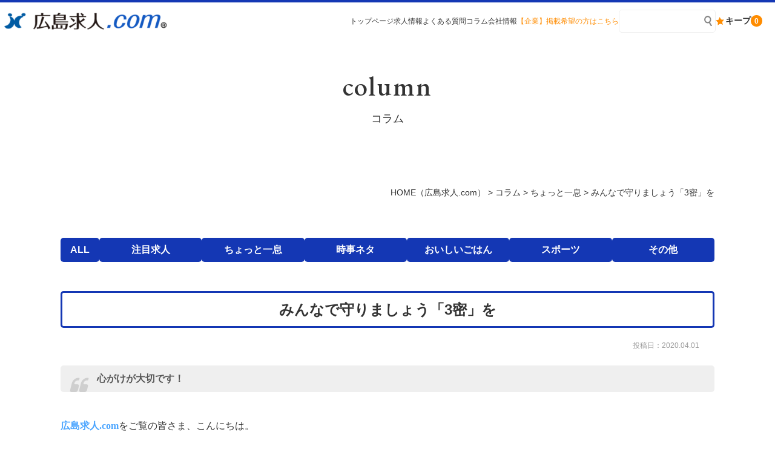

--- FILE ---
content_type: text/html; charset=UTF-8
request_url: https://www.xn--gmqv06a97ahz3a.com/column/19260/
body_size: 13441
content:
<!DOCTYPE html>
<html lang="ja">

<head>
	<meta charset="UTF-8">
	<meta content="IE=edge" http-equiv="X-UA-Compatible">

	<meta name="viewport" content="width=device-width,user-scalable=yes,initial-scale=1,maximum-scale=3" />
	<title itemprop="name">みんなで守りましょう「3密」を｜ちょっと一息｜コラム｜【広島求人.com】正社員・バイトなどの転職情報・求人情報サイト＜毎日更新！＞</title>

	<meta name="description" content="みんなで守りましょう「3密」をのページです。心がけが大切です！ 広島求人.comをご覧の皆さま、こんにちは。 これ以上、新型コロナの感染者を増やさない為にも守りましょう、みんなで…。「３密」を    ...">
	<meta name="keywords" content="広島,求人,バイト,転職,就活,就職活動,パート,派遣,事務,採用">
	<!-- skype電話番号自動変換対策 -->
	<meta name="SKYPE_TOOLBAR" content="SKYPE_TOOLBAR_PARSER_COMPATIBLE">
	<!-- 番号自動変換対策 -->
	<meta name="format-detection" content="telephone=no">

	<link rel="pingback" href="https://www.xn--gmqv06a97ahz3a.com/wp/xmlrpc.php">
	<link rel="alternate" type="application/rss+xml" title="【広島求人.com】正社員・バイトなどの転職情報・求人情報サイト＜毎日更新！＞ RSS Feed.92" href="https://www.xn--gmqv06a97ahz3a.com/feed/rss/">
	<link rel="alternate" type="application/atom+xml" title="Atom 0.3" href="https://www.xn--gmqv06a97ahz3a.com/feed/atom/">
	<!-- Google tag (gtag.js) -->
<script async src="https://www.googletagmanager.com/gtag/js?id=G-EDYMY8KEY4"></script>
<script>
  window.dataLayer = window.dataLayer || [];
  function gtag(){dataLayer.push(arguments);}
  gtag('js', new Date());

  gtag('config', 'G-EDYMY8KEY4');
</script>
	
	<meta name='robots' content='max-image-preview:large' />
<link rel='dns-prefetch' href='//cdn.jsdelivr.net' />
<link rel='dns-prefetch' href='//cdn.lineicons.com' />
<link rel='dns-prefetch' href='//netdna.bootstrapcdn.com' />
<script type="text/javascript">
window._wpemojiSettings = {"baseUrl":"https:\/\/s.w.org\/images\/core\/emoji\/14.0.0\/72x72\/","ext":".png","svgUrl":"https:\/\/s.w.org\/images\/core\/emoji\/14.0.0\/svg\/","svgExt":".svg","source":{"concatemoji":"https:\/\/www.xn--gmqv06a97ahz3a.com\/wp\/wp-includes\/js\/wp-emoji-release.min.js?ver=6.3.1"}};
/*! This file is auto-generated */
!function(i,n){var o,s,e;function c(e){try{var t={supportTests:e,timestamp:(new Date).valueOf()};sessionStorage.setItem(o,JSON.stringify(t))}catch(e){}}function p(e,t,n){e.clearRect(0,0,e.canvas.width,e.canvas.height),e.fillText(t,0,0);var t=new Uint32Array(e.getImageData(0,0,e.canvas.width,e.canvas.height).data),r=(e.clearRect(0,0,e.canvas.width,e.canvas.height),e.fillText(n,0,0),new Uint32Array(e.getImageData(0,0,e.canvas.width,e.canvas.height).data));return t.every(function(e,t){return e===r[t]})}function u(e,t,n){switch(t){case"flag":return n(e,"\ud83c\udff3\ufe0f\u200d\u26a7\ufe0f","\ud83c\udff3\ufe0f\u200b\u26a7\ufe0f")?!1:!n(e,"\ud83c\uddfa\ud83c\uddf3","\ud83c\uddfa\u200b\ud83c\uddf3")&&!n(e,"\ud83c\udff4\udb40\udc67\udb40\udc62\udb40\udc65\udb40\udc6e\udb40\udc67\udb40\udc7f","\ud83c\udff4\u200b\udb40\udc67\u200b\udb40\udc62\u200b\udb40\udc65\u200b\udb40\udc6e\u200b\udb40\udc67\u200b\udb40\udc7f");case"emoji":return!n(e,"\ud83e\udef1\ud83c\udffb\u200d\ud83e\udef2\ud83c\udfff","\ud83e\udef1\ud83c\udffb\u200b\ud83e\udef2\ud83c\udfff")}return!1}function f(e,t,n){var r="undefined"!=typeof WorkerGlobalScope&&self instanceof WorkerGlobalScope?new OffscreenCanvas(300,150):i.createElement("canvas"),a=r.getContext("2d",{willReadFrequently:!0}),o=(a.textBaseline="top",a.font="600 32px Arial",{});return e.forEach(function(e){o[e]=t(a,e,n)}),o}function t(e){var t=i.createElement("script");t.src=e,t.defer=!0,i.head.appendChild(t)}"undefined"!=typeof Promise&&(o="wpEmojiSettingsSupports",s=["flag","emoji"],n.supports={everything:!0,everythingExceptFlag:!0},e=new Promise(function(e){i.addEventListener("DOMContentLoaded",e,{once:!0})}),new Promise(function(t){var n=function(){try{var e=JSON.parse(sessionStorage.getItem(o));if("object"==typeof e&&"number"==typeof e.timestamp&&(new Date).valueOf()<e.timestamp+604800&&"object"==typeof e.supportTests)return e.supportTests}catch(e){}return null}();if(!n){if("undefined"!=typeof Worker&&"undefined"!=typeof OffscreenCanvas&&"undefined"!=typeof URL&&URL.createObjectURL&&"undefined"!=typeof Blob)try{var e="postMessage("+f.toString()+"("+[JSON.stringify(s),u.toString(),p.toString()].join(",")+"));",r=new Blob([e],{type:"text/javascript"}),a=new Worker(URL.createObjectURL(r),{name:"wpTestEmojiSupports"});return void(a.onmessage=function(e){c(n=e.data),a.terminate(),t(n)})}catch(e){}c(n=f(s,u,p))}t(n)}).then(function(e){for(var t in e)n.supports[t]=e[t],n.supports.everything=n.supports.everything&&n.supports[t],"flag"!==t&&(n.supports.everythingExceptFlag=n.supports.everythingExceptFlag&&n.supports[t]);n.supports.everythingExceptFlag=n.supports.everythingExceptFlag&&!n.supports.flag,n.DOMReady=!1,n.readyCallback=function(){n.DOMReady=!0}}).then(function(){return e}).then(function(){var e;n.supports.everything||(n.readyCallback(),(e=n.source||{}).concatemoji?t(e.concatemoji):e.wpemoji&&e.twemoji&&(t(e.twemoji),t(e.wpemoji)))}))}((window,document),window._wpemojiSettings);
</script>
<style type="text/css">
img.wp-smiley,
img.emoji {
	display: inline !important;
	border: none !important;
	box-shadow: none !important;
	height: 1em !important;
	width: 1em !important;
	margin: 0 0.07em !important;
	vertical-align: -0.1em !important;
	background: none !important;
	padding: 0 !important;
}
</style>
	<link rel='stylesheet' id='wp-block-library-css' href='https://www.xn--gmqv06a97ahz3a.com/wp/wp-includes/css/dist/block-library/style.min.css?ver=6.3.1' type='text/css' media='all' />
<style id='classic-theme-styles-inline-css' type='text/css'>
/*! This file is auto-generated */
.wp-block-button__link{color:#fff;background-color:#32373c;border-radius:9999px;box-shadow:none;text-decoration:none;padding:calc(.667em + 2px) calc(1.333em + 2px);font-size:1.125em}.wp-block-file__button{background:#32373c;color:#fff;text-decoration:none}
</style>
<style id='global-styles-inline-css' type='text/css'>
body{--wp--preset--color--black: #000000;--wp--preset--color--cyan-bluish-gray: #abb8c3;--wp--preset--color--white: #ffffff;--wp--preset--color--pale-pink: #f78da7;--wp--preset--color--vivid-red: #cf2e2e;--wp--preset--color--luminous-vivid-orange: #ff6900;--wp--preset--color--luminous-vivid-amber: #fcb900;--wp--preset--color--light-green-cyan: #7bdcb5;--wp--preset--color--vivid-green-cyan: #00d084;--wp--preset--color--pale-cyan-blue: #8ed1fc;--wp--preset--color--vivid-cyan-blue: #0693e3;--wp--preset--color--vivid-purple: #9b51e0;--wp--preset--gradient--vivid-cyan-blue-to-vivid-purple: linear-gradient(135deg,rgba(6,147,227,1) 0%,rgb(155,81,224) 100%);--wp--preset--gradient--light-green-cyan-to-vivid-green-cyan: linear-gradient(135deg,rgb(122,220,180) 0%,rgb(0,208,130) 100%);--wp--preset--gradient--luminous-vivid-amber-to-luminous-vivid-orange: linear-gradient(135deg,rgba(252,185,0,1) 0%,rgba(255,105,0,1) 100%);--wp--preset--gradient--luminous-vivid-orange-to-vivid-red: linear-gradient(135deg,rgba(255,105,0,1) 0%,rgb(207,46,46) 100%);--wp--preset--gradient--very-light-gray-to-cyan-bluish-gray: linear-gradient(135deg,rgb(238,238,238) 0%,rgb(169,184,195) 100%);--wp--preset--gradient--cool-to-warm-spectrum: linear-gradient(135deg,rgb(74,234,220) 0%,rgb(151,120,209) 20%,rgb(207,42,186) 40%,rgb(238,44,130) 60%,rgb(251,105,98) 80%,rgb(254,248,76) 100%);--wp--preset--gradient--blush-light-purple: linear-gradient(135deg,rgb(255,206,236) 0%,rgb(152,150,240) 100%);--wp--preset--gradient--blush-bordeaux: linear-gradient(135deg,rgb(254,205,165) 0%,rgb(254,45,45) 50%,rgb(107,0,62) 100%);--wp--preset--gradient--luminous-dusk: linear-gradient(135deg,rgb(255,203,112) 0%,rgb(199,81,192) 50%,rgb(65,88,208) 100%);--wp--preset--gradient--pale-ocean: linear-gradient(135deg,rgb(255,245,203) 0%,rgb(182,227,212) 50%,rgb(51,167,181) 100%);--wp--preset--gradient--electric-grass: linear-gradient(135deg,rgb(202,248,128) 0%,rgb(113,206,126) 100%);--wp--preset--gradient--midnight: linear-gradient(135deg,rgb(2,3,129) 0%,rgb(40,116,252) 100%);--wp--preset--font-size--small: 13px;--wp--preset--font-size--medium: 20px;--wp--preset--font-size--large: 36px;--wp--preset--font-size--x-large: 42px;--wp--preset--spacing--20: 0.44rem;--wp--preset--spacing--30: 0.67rem;--wp--preset--spacing--40: 1rem;--wp--preset--spacing--50: 1.5rem;--wp--preset--spacing--60: 2.25rem;--wp--preset--spacing--70: 3.38rem;--wp--preset--spacing--80: 5.06rem;--wp--preset--shadow--natural: 6px 6px 9px rgba(0, 0, 0, 0.2);--wp--preset--shadow--deep: 12px 12px 50px rgba(0, 0, 0, 0.4);--wp--preset--shadow--sharp: 6px 6px 0px rgba(0, 0, 0, 0.2);--wp--preset--shadow--outlined: 6px 6px 0px -3px rgba(255, 255, 255, 1), 6px 6px rgba(0, 0, 0, 1);--wp--preset--shadow--crisp: 6px 6px 0px rgba(0, 0, 0, 1);}:where(.is-layout-flex){gap: 0.5em;}:where(.is-layout-grid){gap: 0.5em;}body .is-layout-flow > .alignleft{float: left;margin-inline-start: 0;margin-inline-end: 2em;}body .is-layout-flow > .alignright{float: right;margin-inline-start: 2em;margin-inline-end: 0;}body .is-layout-flow > .aligncenter{margin-left: auto !important;margin-right: auto !important;}body .is-layout-constrained > .alignleft{float: left;margin-inline-start: 0;margin-inline-end: 2em;}body .is-layout-constrained > .alignright{float: right;margin-inline-start: 2em;margin-inline-end: 0;}body .is-layout-constrained > .aligncenter{margin-left: auto !important;margin-right: auto !important;}body .is-layout-constrained > :where(:not(.alignleft):not(.alignright):not(.alignfull)){max-width: var(--wp--style--global--content-size);margin-left: auto !important;margin-right: auto !important;}body .is-layout-constrained > .alignwide{max-width: var(--wp--style--global--wide-size);}body .is-layout-flex{display: flex;}body .is-layout-flex{flex-wrap: wrap;align-items: center;}body .is-layout-flex > *{margin: 0;}body .is-layout-grid{display: grid;}body .is-layout-grid > *{margin: 0;}:where(.wp-block-columns.is-layout-flex){gap: 2em;}:where(.wp-block-columns.is-layout-grid){gap: 2em;}:where(.wp-block-post-template.is-layout-flex){gap: 1.25em;}:where(.wp-block-post-template.is-layout-grid){gap: 1.25em;}.has-black-color{color: var(--wp--preset--color--black) !important;}.has-cyan-bluish-gray-color{color: var(--wp--preset--color--cyan-bluish-gray) !important;}.has-white-color{color: var(--wp--preset--color--white) !important;}.has-pale-pink-color{color: var(--wp--preset--color--pale-pink) !important;}.has-vivid-red-color{color: var(--wp--preset--color--vivid-red) !important;}.has-luminous-vivid-orange-color{color: var(--wp--preset--color--luminous-vivid-orange) !important;}.has-luminous-vivid-amber-color{color: var(--wp--preset--color--luminous-vivid-amber) !important;}.has-light-green-cyan-color{color: var(--wp--preset--color--light-green-cyan) !important;}.has-vivid-green-cyan-color{color: var(--wp--preset--color--vivid-green-cyan) !important;}.has-pale-cyan-blue-color{color: var(--wp--preset--color--pale-cyan-blue) !important;}.has-vivid-cyan-blue-color{color: var(--wp--preset--color--vivid-cyan-blue) !important;}.has-vivid-purple-color{color: var(--wp--preset--color--vivid-purple) !important;}.has-black-background-color{background-color: var(--wp--preset--color--black) !important;}.has-cyan-bluish-gray-background-color{background-color: var(--wp--preset--color--cyan-bluish-gray) !important;}.has-white-background-color{background-color: var(--wp--preset--color--white) !important;}.has-pale-pink-background-color{background-color: var(--wp--preset--color--pale-pink) !important;}.has-vivid-red-background-color{background-color: var(--wp--preset--color--vivid-red) !important;}.has-luminous-vivid-orange-background-color{background-color: var(--wp--preset--color--luminous-vivid-orange) !important;}.has-luminous-vivid-amber-background-color{background-color: var(--wp--preset--color--luminous-vivid-amber) !important;}.has-light-green-cyan-background-color{background-color: var(--wp--preset--color--light-green-cyan) !important;}.has-vivid-green-cyan-background-color{background-color: var(--wp--preset--color--vivid-green-cyan) !important;}.has-pale-cyan-blue-background-color{background-color: var(--wp--preset--color--pale-cyan-blue) !important;}.has-vivid-cyan-blue-background-color{background-color: var(--wp--preset--color--vivid-cyan-blue) !important;}.has-vivid-purple-background-color{background-color: var(--wp--preset--color--vivid-purple) !important;}.has-black-border-color{border-color: var(--wp--preset--color--black) !important;}.has-cyan-bluish-gray-border-color{border-color: var(--wp--preset--color--cyan-bluish-gray) !important;}.has-white-border-color{border-color: var(--wp--preset--color--white) !important;}.has-pale-pink-border-color{border-color: var(--wp--preset--color--pale-pink) !important;}.has-vivid-red-border-color{border-color: var(--wp--preset--color--vivid-red) !important;}.has-luminous-vivid-orange-border-color{border-color: var(--wp--preset--color--luminous-vivid-orange) !important;}.has-luminous-vivid-amber-border-color{border-color: var(--wp--preset--color--luminous-vivid-amber) !important;}.has-light-green-cyan-border-color{border-color: var(--wp--preset--color--light-green-cyan) !important;}.has-vivid-green-cyan-border-color{border-color: var(--wp--preset--color--vivid-green-cyan) !important;}.has-pale-cyan-blue-border-color{border-color: var(--wp--preset--color--pale-cyan-blue) !important;}.has-vivid-cyan-blue-border-color{border-color: var(--wp--preset--color--vivid-cyan-blue) !important;}.has-vivid-purple-border-color{border-color: var(--wp--preset--color--vivid-purple) !important;}.has-vivid-cyan-blue-to-vivid-purple-gradient-background{background: var(--wp--preset--gradient--vivid-cyan-blue-to-vivid-purple) !important;}.has-light-green-cyan-to-vivid-green-cyan-gradient-background{background: var(--wp--preset--gradient--light-green-cyan-to-vivid-green-cyan) !important;}.has-luminous-vivid-amber-to-luminous-vivid-orange-gradient-background{background: var(--wp--preset--gradient--luminous-vivid-amber-to-luminous-vivid-orange) !important;}.has-luminous-vivid-orange-to-vivid-red-gradient-background{background: var(--wp--preset--gradient--luminous-vivid-orange-to-vivid-red) !important;}.has-very-light-gray-to-cyan-bluish-gray-gradient-background{background: var(--wp--preset--gradient--very-light-gray-to-cyan-bluish-gray) !important;}.has-cool-to-warm-spectrum-gradient-background{background: var(--wp--preset--gradient--cool-to-warm-spectrum) !important;}.has-blush-light-purple-gradient-background{background: var(--wp--preset--gradient--blush-light-purple) !important;}.has-blush-bordeaux-gradient-background{background: var(--wp--preset--gradient--blush-bordeaux) !important;}.has-luminous-dusk-gradient-background{background: var(--wp--preset--gradient--luminous-dusk) !important;}.has-pale-ocean-gradient-background{background: var(--wp--preset--gradient--pale-ocean) !important;}.has-electric-grass-gradient-background{background: var(--wp--preset--gradient--electric-grass) !important;}.has-midnight-gradient-background{background: var(--wp--preset--gradient--midnight) !important;}.has-small-font-size{font-size: var(--wp--preset--font-size--small) !important;}.has-medium-font-size{font-size: var(--wp--preset--font-size--medium) !important;}.has-large-font-size{font-size: var(--wp--preset--font-size--large) !important;}.has-x-large-font-size{font-size: var(--wp--preset--font-size--x-large) !important;}
.wp-block-navigation a:where(:not(.wp-element-button)){color: inherit;}
:where(.wp-block-post-template.is-layout-flex){gap: 1.25em;}:where(.wp-block-post-template.is-layout-grid){gap: 1.25em;}
:where(.wp-block-columns.is-layout-flex){gap: 2em;}:where(.wp-block-columns.is-layout-grid){gap: 2em;}
.wp-block-pullquote{font-size: 1.5em;line-height: 1.6;}
</style>
<link rel='stylesheet' id='LineIcons-css' href='//cdn.lineicons.com/1.0.1/LineIcons.min.css?ver=4.7.0' type='text/css' media='all' />
<link rel='stylesheet' id='style-css' href='https://www.xn--gmqv06a97ahz3a.com/wp/wp-content/themes/rcnt/style.css' type='text/css' media='all' />
<link rel='stylesheet' id='page-css' href='https://www.xn--gmqv06a97ahz3a.com/wp/wp-content/themes/rcnt/css/page.css' type='text/css' media='all' />
<link rel='stylesheet' id='fontawesome-css' href='//netdna.bootstrapcdn.com/font-awesome/4.7.0/css/font-awesome.min.css?ver=4.7.0' type='text/css' media='all' />
<link rel='stylesheet' id='fancybox-css' href='https://www.xn--gmqv06a97ahz3a.com/wp/wp-content/plugins/easy-fancybox/fancybox/1.5.4/jquery.fancybox.min.css?ver=6.3.1' type='text/css' media='screen' />
<script type='text/javascript' src='https://www.xn--gmqv06a97ahz3a.com/wp/wp-includes/js/jquery/jquery.min.js?ver=3.7.0' id='jquery-core-js'></script>
<script type='text/javascript' src='https://www.xn--gmqv06a97ahz3a.com/wp/wp-includes/js/jquery/jquery-migrate.min.js?ver=3.4.1' id='jquery-migrate-js'></script>
<link rel="https://api.w.org/" href="https://www.xn--gmqv06a97ahz3a.com/wp-json/" /><link rel="alternate" type="application/json" href="https://www.xn--gmqv06a97ahz3a.com/wp-json/wp/v2/posts/19260" /><link rel="EditURI" type="application/rsd+xml" title="RSD" href="https://www.xn--gmqv06a97ahz3a.com/wp/xmlrpc.php?rsd" />
<meta name="generator" content="WordPress 6.3.1" />
<link rel="canonical" href="https://www.xn--gmqv06a97ahz3a.com/column/19260/" />
<link rel='shortlink' href='https://www.xn--gmqv06a97ahz3a.com/?p=19260' />
<link rel="alternate" type="application/json+oembed" href="https://www.xn--gmqv06a97ahz3a.com/wp-json/oembed/1.0/embed?url=https%3A%2F%2Fwww.xn--gmqv06a97ahz3a.com%2Fcolumn%2F19260%2F" />
<link rel="alternate" type="text/xml+oembed" href="https://www.xn--gmqv06a97ahz3a.com/wp-json/oembed/1.0/embed?url=https%3A%2F%2Fwww.xn--gmqv06a97ahz3a.com%2Fcolumn%2F19260%2F&#038;format=xml" />
<noscript><style>.lazyload[data-src]{display:none !important;}</style></noscript><style>.lazyload{background-image:none !important;}.lazyload:before{background-image:none !important;}</style><style>.wp-block-gallery.is-cropped .blocks-gallery-item picture{height:100%;width:100%;}</style><link rel="icon" href="https://www.xn--gmqv06a97ahz3a.com/wp/wp-content/uploads/2023/08/cropped-favicon-32x32.jpg" sizes="32x32" />
<link rel="icon" href="https://www.xn--gmqv06a97ahz3a.com/wp/wp-content/uploads/2023/08/cropped-favicon-192x192.jpg" sizes="192x192" />
<link rel="apple-touch-icon" href="https://www.xn--gmqv06a97ahz3a.com/wp/wp-content/uploads/2023/08/cropped-favicon-180x180.jpg" />
<meta name="msapplication-TileImage" content="https://www.xn--gmqv06a97ahz3a.com/wp/wp-content/uploads/2023/08/cropped-favicon-270x270.jpg" />

	
	<!-- OGP設定 -->
<meta property="og:title" content="みんなで守りましょう「3密」を" />
<meta property="og:image" content="https://www.xn--gmqv06a97ahz3a.com/wp/wp-content/uploads/2020/04/63c0ec21b021eb145dc01cf969c1aba8-350x251.png" />
<meta property="og:description" content="心がけが大切です！ 広島求人.comをご覧の皆さま、こんにちは。 これ以上、新型コロナの感染者を増やさない為にも守りましょう、みんなで…。「３密」を    広島にお住いの皆さん、広島の転職、バイト…" />
<meta property="fb:app_id" content="290071644680558" />
<meta property="og:type" content="article">
<meta property="og:url" content="https://www.xn--gmqv06a97ahz3a.com/column/19260/" />
<meta property="og:site_name" content="みんなで守りましょう「3密」を｜ちょっと一息｜コラム｜【広島求人.com】正社員・バイトなどの転職情報・求人情報サイト＜毎日更新！＞" />
	<script type="application/ld+json">
		{
			"@context": "https://schema.org",
			"@type": "Organization",
			"logo": "https://www.xn--gmqv06a97ahz3a.com/wp/wp-content/uploads/2023/09/logo.png",
			"name": "有限会社　週刊求人社",
			"description": "みんなで守りましょう「3密」をのページです。心がけが大切です！ 広島求人.comをご覧の皆さま、こんにちは。 これ以上、新型コロナの感染者を増やさない為にも守りましょう、みんなで…。「３密」を    ...",
			"founder": "齋藤　興志郎",
			"foundingDate": "1974年1月14日",
			"address": {
				"@type": "PostalAddress",
				"postalCode": "732-0052",
				"addressRegion": "広島県",
				"addressLocality": "広島市",
				"streetAddress": "東区光町1-11-5 チサンマンション206"
			},
			"telephone": "082-264-2811",
			"faxNumber": "082-261-8184",
			"email": "info@s-kyujinsha.com",
			"url": "https://www.xn--gmqv06a97ahz3a.com"

		}
	</script>

	
</head>

<body id="top" class="post-template-default single single-post postid-19260 single-format-standard wp-custom-logo" data-scrollstop="">

	<div id="fb-root"></div>
<script async defer crossorigin="anonymous" src="https://connect.facebook.net/ja_JP/sdk.js#xfbml=1&version=v10.0" nonce="cdRu9njC"></script>
	<div class="tab_und hdr-slidemenu">

	<div class="hdr-logo u-flex u-flex-jcsb u-flex-aic">
		<div class="hdr-logo__img">
		<a href="https://www.xn--gmqv06a97ahz3a.com/" class="custom-logo-link" rel="home"><picture><source  sizes='(max-width: 490px) 100vw, 490px' type="image/webp" data-srcset="https://www.xn--gmqv06a97ahz3a.com/wp/wp-content/uploads/2023/09/logo.png.webp 490w, https://www.xn--gmqv06a97ahz3a.com/wp/wp-content/uploads/2023/09/logo-350x37.png.webp 350w"><img width="490" height="52" src="[data-uri]" class="custom-logo lazyload" alt="【広島求人.com】正社員・バイトなどの転職情報・求人情報サイト＜毎日更新！＞" decoding="async"   data-eio="p" data-src="https://www.xn--gmqv06a97ahz3a.com/wp/wp-content/uploads/2023/09/logo.png" data-srcset="https://www.xn--gmqv06a97ahz3a.com/wp/wp-content/uploads/2023/09/logo.png 490w, https://www.xn--gmqv06a97ahz3a.com/wp/wp-content/uploads/2023/09/logo-350x37.png 350w" data-sizes="auto" data-eio-rwidth="490" data-eio-rheight="52" /><noscript><img width="490" height="52" src="https://www.xn--gmqv06a97ahz3a.com/wp/wp-content/uploads/2023/09/logo.png" class="custom-logo" alt="【広島求人.com】正社員・バイトなどの転職情報・求人情報サイト＜毎日更新！＞" decoding="async" srcset="https://www.xn--gmqv06a97ahz3a.com/wp/wp-content/uploads/2023/09/logo.png 490w, https://www.xn--gmqv06a97ahz3a.com/wp/wp-content/uploads/2023/09/logo-350x37.png 350w" sizes="(max-width: 490px) 100vw, 490px" data-eio="l" /></noscript></picture></a>		</div>

		<div class="header-logo__menu tab_und">
			<span class="menu-bar -close">
				<span class="menu-bar__parts"></span>
				<span class="menu-bar__parts"></span>
				<span class="menu-bar__parts"></span>
			</span>
		</div>
	</div>
	<div class="hdr-slidemenu-inner">
		<div class="hdr-slidemenu__search">
			<div class="hdr-slidemenu__title">求人検索</div>
			<!-- 求人絞り込みエリア -->
			<div class="filter-area">
				<form action="https://www.xn--gmqv06a97ahz3a.com/offers/" method="get" class="filter-area__inner u-flex u-flex-fww u-flex-jcc u-flex-aic">
					<div class="filter-area__input u-flex u-flex-jcc">
											<div class="filter-area__input-item -select">
							<select id="jobType" name="offercategory" class="filter-area__input-item-select -color-secondary">
								<option value="" disabled selected>職種検索</option>
																	<option value="1">営業・事務</option>
																	<option value="2">販売・飲食・サービス</option>
																	<option value="3">医療・介護</option>
																	<option value="11">栄養士・管理栄養士</option>
																	<option value="4">工場内製造・作業</option>
																	<option value="12">食品製造・加工</option>
																	<option value="5">調理・調理補助</option>
																	<option value="6">建築・土木・建設・設計</option>
																	<option value="7">配送・ドライバー</option>
																	<option value="8">警備・清掃・ビル管理</option>
																	<option value="9">軽作業</option>
																	<option value="10">他の職種（技術・専門職）</option>
															</select>
						</div>
													<div class="filter-area__input-item -select">
								<select id="employment" name="system" class="filter-area__input-item-select -color-secondary">
									<option value="" disabled selected>雇用形態検索</option>
																			<option value="1">正社員</option>
																			<option value="2">契約社員</option>
																			<option value="3">パート・アルバイト</option>
																			<option value="4">派　遣</option>
																			<option value="6">ほかの雇用形態</option>
																	</select>
							</div>
												<div class="filter-area__input-item -select">
							<select id="areas" name="area"class="filter-area__input-item-select -color-secondary">
								<option value="" disabled selected>エリア検索</option>
																	<option value="1">中区</option>
																	<option value="2">東区</option>
																	<option value="3">南区</option>
																	<option value="4">西区</option>
																	<option value="5">安佐北区</option>
																	<option value="6">安佐南区</option>
																	<option value="7">佐伯区</option>
																	<option value="8">廿日市市</option>
																	<option value="9">安芸区・安芸郡</option>
																	<option value="10">ほかのエリア</option>
															</select>
						</div>
										</div>
					<div class="filter-area__input-item">
						<input type="text" id="freeInput" name="offers-word" placeholder="フリーワード" class="filter-area__input-item-text -color-secondary">
					</div>
					<div class="filter-area__submit -navi"><button type="submit" class="filter-area__submit-btn">検索</button></div>
				</form>
			</div>
		</div>
		<div class="hdr-slidemenu__pickup">
			<div class="hdr-slidemenu__pickuparea u-flex u-flex-fww u-flex-jcc">
				<a href="https://www.xn--gmqv06a97ahz3a.com/ofrs/coms-rec-top/" class="hdr-slidemenu__pickuparea-item">募集中の求人</a>
			</div>
		</div>
		<div class="hdr-slidemenu__cnv">
			<div class="hdr-slidemenu__title">職業紹介承ります</div>
			<div class="hdr-slidemenu__cnvarea u-flex u-flex-fww">
				<a href="tel:0120660833" class="hdr-slidemenu__cnvarea-item -tel">
					<span class="hdr-slidemenu__cnvarea-item-tel">0120-660-833</span>
					<span class="hdr-slidemenu__cnvarea-item-add">受付時間（月～金）<br>9:00～18:00</span>
				</a>
				<a href="https://www.xn--gmqv06a97ahz3a.com/contact/" class="hdr-slidemenu__cnvarea-item -mail">
					<span class="hdr-slidemenu__cnvarea-item-mail">ご相談・お問い合わせ</span>
				</a>
			</div>
		</div>
		<div class="hdr-slidemenu__others">
			<div class="hdr-slidemenu__title">その他情報はこちら</div>
			<ul class="hdr-slidemenu__others-list">
				<li class="hdr-slidemenu__others-list-item"><a href="https://www.xn--gmqv06a97ahz3a.com/column/">コラム</a></li>
				<li class="hdr-slidemenu__others-list-item"><a href="https://www.xn--gmqv06a97ahz3a.com/faq/">よくある質問</a></li>
				<li class="hdr-slidemenu__others-list-item"><a href="https://www.xn--gmqv06a97ahz3a.com/company/">会社情報</a></li>
				<li class="hdr-slidemenu__others-list-item"><a href="https://www.s-kyujinsha.com/" target="_blank" rel="noopener">【企業】掲載希望の方はこちら</a></li>
				<li class="hdr-slidemenu__others-list-item"><a href="https://www.xn--gmqv06a97ahz3a.com/terms/">利用規約</a></li>
				<li class="hdr-slidemenu__others-list-item"><a href="https://www.xn--gmqv06a97ahz3a.com/privacy/">プライバシーポリシー</a></li>
				<li class="hdr-slidemenu__others-list-item"><a href="https://www.xn--gmqv06a97ahz3a.com/sitemap/">サイトマップ</a></li>
			</ul>
		</div>
	</div>

</div>
	<div class="body-inner">

		<header id="scroll_stop_" class="hdr" role="banner">

			<div class="hdr-logo u-flex u-flex-jcsb u-flex-aic">

				<div class="hdr-logo__menu tab_und">
					<span class="menu-bar -open">
						<span class="menu-bar__parts"></span>
						<span class="menu-bar__parts"></span>
						<span class="menu-bar__parts"></span>
					</span>
				</div>
			</div>
		<div class="hdr-inner u-flex u-flex-jcsb u-flex-aic">
			<div class="hdr-inner__logo">
					<div class="hdr-logo__img">
					<a href="https://www.xn--gmqv06a97ahz3a.com/" class="custom-logo-link" rel="home"><picture><source  sizes='(max-width: 490px) 100vw, 490px' type="image/webp" data-srcset="https://www.xn--gmqv06a97ahz3a.com/wp/wp-content/uploads/2023/09/logo.png.webp 490w, https://www.xn--gmqv06a97ahz3a.com/wp/wp-content/uploads/2023/09/logo-350x37.png.webp 350w"><img width="490" height="52" src="[data-uri]" class="custom-logo lazyload" alt="【広島求人.com】正社員・バイトなどの転職情報・求人情報サイト＜毎日更新！＞" decoding="async"   data-eio="p" data-src="https://www.xn--gmqv06a97ahz3a.com/wp/wp-content/uploads/2023/09/logo.png" data-srcset="https://www.xn--gmqv06a97ahz3a.com/wp/wp-content/uploads/2023/09/logo.png 490w, https://www.xn--gmqv06a97ahz3a.com/wp/wp-content/uploads/2023/09/logo-350x37.png 350w" data-sizes="auto" data-eio-rwidth="490" data-eio-rheight="52" /><noscript><img width="490" height="52" src="https://www.xn--gmqv06a97ahz3a.com/wp/wp-content/uploads/2023/09/logo.png" class="custom-logo" alt="【広島求人.com】正社員・バイトなどの転職情報・求人情報サイト＜毎日更新！＞" decoding="async" srcset="https://www.xn--gmqv06a97ahz3a.com/wp/wp-content/uploads/2023/09/logo.png 490w, https://www.xn--gmqv06a97ahz3a.com/wp/wp-content/uploads/2023/09/logo-350x37.png 350w" sizes="(max-width: 490px) 100vw, 490px" data-eio="l" /></noscript></picture></a>					</div>
			</div>
			<div class="hdr-inner__others u-flex u-flex-jcsb u-flex-aic">
				<!-- ナビゲーション -->
				
<nav class="hdr-nav pc">
	<ul class="hdr-nav-list u-flex u-flex-jcc">
					<li class="hdr-nav-list__item">
				<a href="https://www.xn--gmqv06a97ahz3a.com/" class="hdr-nav-list__item-link" title="トップページ" target=""><span class="hdr-nav-list__item-link-inner">トップページ</span></a>
			</li>
					<li class="hdr-nav-list__item">
				<a href="https://www.xn--gmqv06a97ahz3a.com/offers/" class="hdr-nav-list__item-link" title="求人情報" target=""><span class="hdr-nav-list__item-link-inner">求人情報</span></a>
			</li>
					<li class="hdr-nav-list__item">
				<a href="https://www.xn--gmqv06a97ahz3a.com/faq/" class="hdr-nav-list__item-link" title="よくある質問" target=""><span class="hdr-nav-list__item-link-inner">よくある質問</span></a>
			</li>
					<li class="hdr-nav-list__item">
				<a href="https://www.xn--gmqv06a97ahz3a.com/column/" class="hdr-nav-list__item-link" title="コラム" target=""><span class="hdr-nav-list__item-link-inner">コラム</span></a>
			</li>
					<li class="hdr-nav-list__item">
				<a href="https://www.xn--gmqv06a97ahz3a.com/company/" class="hdr-nav-list__item-link" title="会社情報" target=""><span class="hdr-nav-list__item-link-inner">会社情報</span></a>
			</li>
				<li class="hdr-nav-list__item">
			<a href="https://www.s-kyujinsha.com/" class="hdr-nav-list__item-link -orange" title="" target="__blank"><span class="hdr-nav-list__item-link-inner">【企業】掲載希望の方はこちら</span></a>
		</li>
	</ul>
</nav>				<div class="hdr-search search-box pc">
					<form method="get" action="https://www.xn--gmqv06a97ahz3a.com" class="searchBlock" role="search">
						<input type="text" name="s" id="sInput">
						<input type="submit" onClick="void(this.form.submit());return false" id="sSubmit" class="submit submit-button" value="" />
					</form>
				</div>
				<div class="hdr-keep keep-box">
					<a href="#keep-pop" class="keep-box__inner fancybox-inline">キープ</a>
					<div class="keep-box__num"></div>
					<div class="fancybox-hidden keep-pop" id="keep-pop">
						
												<div class="keep-list">
													</div>

					</div>
				</div>
			</div>
			
		</div>


		</header>

		
<main class="mct mct-column" role="main">

		<header class="pageHeader u-flex u-flex-fdc u-flex-aic">
		<div class="page-slug" lang="en">column</div>		<h1 class="entry-title" lang="ja">コラム</h1>	</header>
	<div class="widthBase">	<div class="breadcrumb" itemprop="breadcrumb">
		<!-- Breadcrumb NavXT 7.2.0 -->
<span property="itemListElement" typeof="ListItem"><a property="item" typeof="WebPage" title="HOME（広島求人.com）" href="https://www.xn--gmqv06a97ahz3a.com" class="home"><span property="name">HOME<span class="pc">（広島求人.com）</span></span></a><meta property="position" content="1"></span> &gt; <span property="itemListElement" typeof="ListItem"><a property="item" typeof="WebPage" title="Go to the コラム カテゴリー archives." href="https://www.xn--gmqv06a97ahz3a.com/column/" class="taxonomy category" ><span property="name">コラム</span></a><meta property="position" content="2"></span> &gt; <span property="itemListElement" typeof="ListItem"><a property="item" typeof="WebPage" title="Go to the ちょっと一息 カテゴリー archives." href="https://www.xn--gmqv06a97ahz3a.com/column/column-break/" class="taxonomy category" ><span property="name">ちょっと一息</span></a><meta property="position" content="3"></span> &gt; <span property="itemListElement" typeof="ListItem"><span property="name" class="post post-post current-item">みんなで守りましょう「3密」を</span><meta property="url" content="https://www.xn--gmqv06a97ahz3a.com/column/19260/"><meta property="position" content="4"></span>	</div>
	
	<div class="both"></div></div>

			<div class="widthBase">
            <div class="section">
                <div class="blog_container clearfix">
                                                        <ul class="blog-cats u-flex u-flex-fww">
                        <li class="blog-cats__item"><a href="https://www.xn--gmqv06a97ahz3a.com/column/" class="blog-cats__item-link">ALL</a></li>
                                                <li class="blog-cats__item"><a href="https://www.xn--gmqv06a97ahz3a.com/column/column-focus" class="blog-cats__item-link">注目求人</a></li>
                                                <li class="blog-cats__item"><a href="https://www.xn--gmqv06a97ahz3a.com/column/column-break" class="blog-cats__item-link">ちょっと一息</a></li>
                                                <li class="blog-cats__item"><a href="https://www.xn--gmqv06a97ahz3a.com/column/column-jijineta" class="blog-cats__item-link">時事ネタ</a></li>
                                                <li class="blog-cats__item"><a href="https://www.xn--gmqv06a97ahz3a.com/column/column-food" class="blog-cats__item-link">おいしいごはん</a></li>
                                                <li class="blog-cats__item"><a href="https://www.xn--gmqv06a97ahz3a.com/column/column-sport" class="blog-cats__item-link">スポーツ</a></li>
                                                <li class="blog-cats__item"><a href="https://www.xn--gmqv06a97ahz3a.com/column/column-others" class="blog-cats__item-link">その他</a></li>
                                            </ul>
                                    <div class="blog_cnt w100">
                    
                        <div id="post-19260" class="post" itemprop="blogPost">
                            <meta itemprop="author" content="xngrcnt2811">
                            <link itemprop="url" href="https://www.xn--gmqv06a97ahz3a.com/column/19260/">
                            <h2 itemprop="name">みんなで守りましょう「3密」を</h2>
                            <div class="section" itemprop="text">
                                
                            <p class="blogDt" itemprop="datePublished">投稿日：2020.04.01</p>
                                <blockquote>
<div dir="auto"><strong>心がけが大切です！</strong></div>
</blockquote>
<div dir="auto"> </div>
<div dir="auto"><span style="font-family: 'ヒラギノ丸ゴ Pro W4', 'Hiragino Maru Gothic Pro', 'ヒラギノ丸ゴ ProN W4', 'Hiragino Maru Gothic ProN';"><a href="https://www.xn--gmqv06a97ahz3a.com/"><strong>広島求人.com</strong></a>をご覧の皆さま、こんにちは。</span></div>
<div dir="auto"> </div>
<div dir="auto"><span style="font-family: 'ヒラギノ丸ゴ Pro W4', 'Hiragino Maru Gothic Pro', 'ヒラギノ丸ゴ ProN W4', 'Hiragino Maru Gothic ProN';">これ以上、新型コロナの感染者を増やさない為にも</span></div>
<div dir="auto"><span style="font-family: 'ヒラギノ丸ゴ Pro W4', 'Hiragino Maru Gothic Pro', 'ヒラギノ丸ゴ ProN W4', 'Hiragino Maru Gothic ProN';">守りましょう、みんなで…。<span style="color: #e62f8b;"><strong>「３密」を</strong></span></span></div>
<div dir="auto"> </div>
<div dir="auto"> </div>
<div dir="auto"><a href="https://www.xn--gmqv06a97ahz3a.com/wp/wp-content/uploads/2020/04/63c0ec21b021eb145dc01cf969c1aba8.png"><img decoding="async" fetchpriority="high" class="alignleft size-medium wp-image-19251 lazyload" src="[data-uri]" alt="3密" width="350" height="251" data-src="https://www.xn--gmqv06a97ahz3a.com/wp/wp-content/uploads/2020/04/63c0ec21b021eb145dc01cf969c1aba8-350x251.png" data-eio-rwidth="350" data-eio-rheight="251" /><noscript><img decoding="async" fetchpriority="high" class="alignleft size-medium wp-image-19251" src="https://www.xn--gmqv06a97ahz3a.com/wp/wp-content/uploads/2020/04/63c0ec21b021eb145dc01cf969c1aba8-350x251.png" alt="3密" width="350" height="251" data-eio="l" /></noscript></a></div>
<div dir="auto"> </div>
<div dir="auto"> </div>

<div dir="auto">広島にお住いの皆さん、広島の転職、バイト/パートなど広島でのお仕事探しは、</div>
<div dir="auto">地域密着の求人情報<a href="https://www.xn--gmqv06a97ahz3a.com/"><strong>【広島求人.com】</strong></a>でお探しください！</div>
<p>&nbsp;</p>
<p><a class="twitter-follow-button" href="https://twitter.com/hiroshimakyujin?ref_src=twsrc%5Etfw" data-size="large" data-lang="ja" data-show-count="false">Follow @hiroshimakyujin</a><script async src="https://platform.twitter.com/widgets.js" charset="utf-8"></script></p>
<p>&nbsp;</p>
<p>#StayHome</p>                                <div class="both15"></div>
                            </div>
                        </div>
                        <div class="both50"></div>

                        <div class="single_cat_link mb10">
			<a href="https://www.xn--gmqv06a97ahz3a.com/column/" class="lnk_no_txt_dec">コラムページへ</a>
	</div>

			<ul class="single_post_link grid_container clearfix mb30 special-post-btn">
			<li class="single_post_link_prev"><a href="https://www.xn--gmqv06a97ahz3a.com/column/18991/" rel="prev"><span class="prev_post_title tab_over">前の記事</span></a></li>			<li class="single_post_link_next fr"><a href="https://www.xn--gmqv06a97ahz3a.com/column/19236/" rel="next"><span class="next_post_title tab_over">次の記事</span></a></li>		</ul>
	
                        
                    </div>
                                    </div>
            </div>
		</div>

	<div class="widthBase">
			</div>

			<div class="sec-cnv ftr-space">
		<div class="widthBase">
			<h2 class="sec-title u-flex u-flex-fdc u-flex-aic">
				<div class="sec-title__top -special -line">お問い合わせ</div>
				<div class="cnv-catch">職業紹介をご希望の方もお気軽にご相談ください。</div>
			</h2>
			<div class="sec-title__bottom -font-small center">「どんな職業が向いているのかアドバイスが欲しい」など、お悩みを抱えている方へ職業紹介を行っています。</div>
			<div class="cnv-cnt u-flex u-flex-fww u-flex-jcsb">
				<div class="cnv-item -mail">
					<a href="https://www.xn--gmqv06a97ahz3a.com/contact/" class="cnv-mail">
						<span class="cnv-mail__inner">ご相談・お問い合わせ</span>
					</a>
				</div>
				<div class="cnv-item -tel">
					<a href="tel:0120660833" class="cnv-tel">
						<span class="cnv-tel__inner">0120-660-833</span>
					<dl class="cnv-item__add u-flex u-flex-jcc">
						<dt>受付時間（月～金）</dt>
						<dd>9:00～18:00</dd>
					</dl>
					</a>
				</div>
			</div>
		</div>
	</div>
	<!--/#mct-->
</main>

<footer class="ftr" role="contentinfo">
		<div class="widthBase -wide">
			<div class="ftr-inner">
				<div class="ftr-sns u-flex u-flex-jcc-s">
					<a  href="https://twitter.com/hiroshimakyujin" class="ftr-sns__item" target="_blank"><picture><source   type="image/webp" data-srcset="https://www.xn--gmqv06a97ahz3a.com/wp/wp-content/themes/rcnt/images/icon_x.png.webp"><img src="[data-uri]" alt="" width="33" height="29" data-eio="p" data-src="https://www.xn--gmqv06a97ahz3a.com/wp/wp-content/themes/rcnt/images/icon_x.png" decoding="async" class="lazyload" data-eio-rwidth="66" data-eio-rheight="58"><noscript><img src="https://www.xn--gmqv06a97ahz3a.com/wp/wp-content/themes/rcnt/images/icon_x.png" alt="" width="33" height="29" data-eio="l"></noscript></picture></a>
					<a  href="https://www.instagram.com/shukankyujinsha/" class="ftr-sns__item" target="_blank"><picture><source   type="image/webp" data-srcset="https://www.xn--gmqv06a97ahz3a.com/wp/wp-content/themes/rcnt/images/icon_insta.png.webp"><img src="[data-uri]" alt="" width="33" height="29" data-eio="p" data-src="https://www.xn--gmqv06a97ahz3a.com/wp/wp-content/themes/rcnt/images/icon_insta.png" decoding="async" class="lazyload" data-eio-rwidth="66" data-eio-rheight="58"><noscript><img src="https://www.xn--gmqv06a97ahz3a.com/wp/wp-content/themes/rcnt/images/icon_insta.png" alt="" width="33" height="29" data-eio="l"></noscript></picture></a>
					<a  href="https://www.youtube.com/channel/UCWpEqCRmmDNy6ZTT01A1qYQ" class="ftr-sns__item" target="_blank"><picture><source   type="image/webp" data-srcset="https://www.xn--gmqv06a97ahz3a.com/wp/wp-content/themes/rcnt/images/icon_yt.png.webp"><img src="[data-uri]" alt="" width="33" height="29" data-eio="p" data-src="https://www.xn--gmqv06a97ahz3a.com/wp/wp-content/themes/rcnt/images/icon_yt.png" decoding="async" class="lazyload" data-eio-rwidth="33" data-eio-rheight="29"><noscript><img src="https://www.xn--gmqv06a97ahz3a.com/wp/wp-content/themes/rcnt/images/icon_yt.png" alt="" width="33" height="29" data-eio="l"></noscript></picture></a>
					<a href="https://www.xn--gmqv06a97ahz3a.com/wp/wp-content/themes/rcnt/images/template_resume.xls" download class="ftr-sns__item" target="_blank"><picture><source   type="image/webp" data-srcset="https://www.xn--gmqv06a97ahz3a.com/wp/wp-content/themes/rcnt/images/icon_document.png.webp"><img src="[data-uri]" alt="" width="23" height="23" data-eio="p" data-src="https://www.xn--gmqv06a97ahz3a.com/wp/wp-content/themes/rcnt/images/icon_document.png" decoding="async" class="lazyload" data-eio-rwidth="48" data-eio-rheight="48"><noscript><img src="https://www.xn--gmqv06a97ahz3a.com/wp/wp-content/themes/rcnt/images/icon_document.png" alt="" width="23" height="23" data-eio="l"></noscript></picture></a>
				</div>
				<div class="ftr-company u-flex u-flex-fww u-flex-aic u-flex-jcc">
					<div class="ftr-company__logo">
						<figure class="ftr-company__logo-img"><a  href="https://www.xn--gmqv06a97ahz3a.com"><a href="https://www.xn--gmqv06a97ahz3a.com/" class="custom-logo-link" rel="home"><picture><source  sizes='(max-width: 490px) 100vw, 490px' type="image/webp" data-srcset="https://www.xn--gmqv06a97ahz3a.com/wp/wp-content/uploads/2023/09/logo.png.webp 490w, https://www.xn--gmqv06a97ahz3a.com/wp/wp-content/uploads/2023/09/logo-350x37.png.webp 350w"><img width="490" height="52" src="[data-uri]" class="custom-logo lazyload" alt="【広島求人.com】正社員・バイトなどの転職情報・求人情報サイト＜毎日更新！＞" decoding="async"   data-eio="p" data-src="https://www.xn--gmqv06a97ahz3a.com/wp/wp-content/uploads/2023/09/logo.png" data-srcset="https://www.xn--gmqv06a97ahz3a.com/wp/wp-content/uploads/2023/09/logo.png 490w, https://www.xn--gmqv06a97ahz3a.com/wp/wp-content/uploads/2023/09/logo-350x37.png 350w" data-sizes="auto" data-eio-rwidth="490" data-eio-rheight="52" /><noscript><img width="490" height="52" src="https://www.xn--gmqv06a97ahz3a.com/wp/wp-content/uploads/2023/09/logo.png" class="custom-logo" alt="【広島求人.com】正社員・バイトなどの転職情報・求人情報サイト＜毎日更新！＞" decoding="async" srcset="https://www.xn--gmqv06a97ahz3a.com/wp/wp-content/uploads/2023/09/logo.png 490w, https://www.xn--gmqv06a97ahz3a.com/wp/wp-content/uploads/2023/09/logo-350x37.png 350w" sizes="(max-width: 490px) 100vw, 490px" data-eio="l" /></noscript></picture></a></a></figure>
						<!-- <figure class="ftr-company__logo-text">「広島求人.com」は有限会社週刊求人社の登録商標です。</figure> -->
					</div>
					<nav class="ftr-nav u-flex u-flex-fdc u-flex-aife">
						<ul class="ftr-nav__list u-flex u-flex-fww u-flex-jcc-s">
							<li class="ftr-nav__list-item"><a href="https://www.s-kyujinsha.com/" target="_blank">【企業】掲載希望の方はこちら</a></li>
							<li class="ftr-nav__list-item"><a href="https://www.xn--gmqv06a97ahz3a.com">トップページ</a></li>
							<li class="ftr-nav__list-item"><a href="https://www.xn--gmqv06a97ahz3a.com/faq/">よくある質問</a></li>
							<li class="ftr-nav__list-item"><a href="https://www.xn--gmqv06a97ahz3a.com/company/">会社情報</a></li>
							<li class="ftr-nav__list-item"><a href="https://www.xn--gmqv06a97ahz3a.com/terms/">利用規約</a></li>
							<li class="ftr-nav__list-item"><a href="https://www.xn--gmqv06a97ahz3a.com/privacy/">プライバシーポリシー</a></li>
							<li class="ftr-nav__list-item"><a href="https://www.xn--gmqv06a97ahz3a.com/sitemap/">サイトマップ</a></li>
						</ul>
					</nav>
					<!-- <div class="ftr-company__site">
						<a  href="https://www.s-kyujinsha.com/" class="line-btn" target="_blank">コーポレートサイトはこちら</a>
					</div> -->
				</div>
				<!-- <div class="ftr-document u-flex-jcc-s u-flex-s">
					<a  href="https://www.xn--gmqv06a97ahz3a.com/wp/wp-content/themes/rcnt/images/template_resume.xls" download class="ftr-document__btn">履歴書テンプレートダウンロード</a>
				</div> -->

			</div>
		</div>
		<p class="copy"><small>&copy; <span itemref="copyrightYear">2023</span> <a href="https://www.xn--gmqv06a97ahz3a.com/" itemref="copyrightHolder" class="lnk_color_inherit">バイト探しも正社員転職も！広島の求人情報なら広島求人.com</a>
								<br class="sp"><span class="rcnt">This Website is created by <a href="https://www.rcnt.jp/" target="_blank" class="lnk_color_inherit">株式会社リコネクト</a></span>
							</small></p>
	</footer>


<div id="pagetop">
	<transition name="fade">
		<p class="pagetop" v-show="scrollYSet > 300" @click="scrollTop">PageTop</p>
	</transition>
</div>


</div><!-- /body-inner -->

<script id="eio-lazy-load-js-before" type="text/javascript">
var eio_lazy_vars = {"exactdn_domain":"","skip_autoscale":0,"threshold":0};
</script>
<script type='text/javascript' src='https://www.xn--gmqv06a97ahz3a.com/wp/wp-content/plugins/ewww-image-optimizer/includes/lazysizes.min.js?ver=721' id='eio-lazy-load-js'></script>
<script type='text/javascript' src='//cdn.jsdelivr.net/npm/vue@2.6.10/dist/vue.js' id='vue-cdn-js'></script>
<script type='text/javascript' src='https://www.xn--gmqv06a97ahz3a.com/wp/wp-content/themes/rcnt/js/bundle.js' id='js-bundle-js'></script>
<script type='text/javascript' src='https://www.xn--gmqv06a97ahz3a.com/wp/wp-content/plugins/easy-fancybox/fancybox/1.5.4/jquery.fancybox.min.js?ver=6.3.1' id='jquery-fancybox-js'></script>
<script id="jquery-fancybox-js-after" type="text/javascript">
var fb_timeout, fb_opts={'overlayShow':true,'hideOnOverlayClick':true,'showCloseButton':true,'margin':20,'enableEscapeButton':true,'autoScale':true };
if(typeof easy_fancybox_handler==='undefined'){
var easy_fancybox_handler=function(){
jQuery([".nolightbox","a.wp-block-fileesc_html__button","a.pin-it-button","a[href*='pinterest.com\/pin\/create']","a[href*='facebook.com\/share']","a[href*='twitter.com\/share']"].join(',')).addClass('nofancybox');
jQuery('a.fancybox-close').on('click',function(e){e.preventDefault();jQuery.fancybox.close()});
/* IMG */
var fb_IMG_select=jQuery('a[href*=".jpg" i]:not(.nofancybox,li.nofancybox>a),area[href*=".jpg" i]:not(.nofancybox),a[href*=".png" i]:not(.nofancybox,li.nofancybox>a),area[href*=".png" i]:not(.nofancybox),a[href*=".webp" i]:not(.nofancybox,li.nofancybox>a),area[href*=".webp" i]:not(.nofancybox),a[href*=".jpeg" i]:not(.nofancybox,li.nofancybox>a),area[href*=".jpeg" i]:not(.nofancybox)');
fb_IMG_select.addClass('fancybox image').attr('rel','gallery');
jQuery('a.fancybox,area.fancybox,.fancybox>a').each(function(){jQuery(this).fancybox(jQuery.extend(true,{},fb_opts,{'transitionIn':'elastic','transitionOut':'elastic','opacity':false,'hideOnContentClick':false,'titleShow':true,'titlePosition':'over','titleFromAlt':true,'showNavArrows':true,'enableKeyboardNav':true,'cyclic':false}))});
/* Inline */
jQuery('a.fancybox-inline,area.fancybox-inline,.fancybox-inline>a').each(function(){jQuery(this).fancybox(jQuery.extend(true,{},fb_opts,{'type':'inline','autoDimensions':true,'scrolling':'no','easingIn':'linear','opacity':false,'hideOnContentClick':false,'titleShow':false}))});
};};
var easy_fancybox_auto=function(){setTimeout(function(){jQuery('a#fancybox-auto,#fancybox-auto>a').first().trigger('click')},1000);};
jQuery(easy_fancybox_handler);jQuery(document).on('post-load',easy_fancybox_handler);
jQuery(easy_fancybox_auto);
</script>
<script type='text/javascript' src='https://www.xn--gmqv06a97ahz3a.com/wp/wp-content/plugins/easy-fancybox/vendor/jquery.easing.min.js?ver=1.4.1' id='jquery-easing-js'></script>


</body>
</html>
